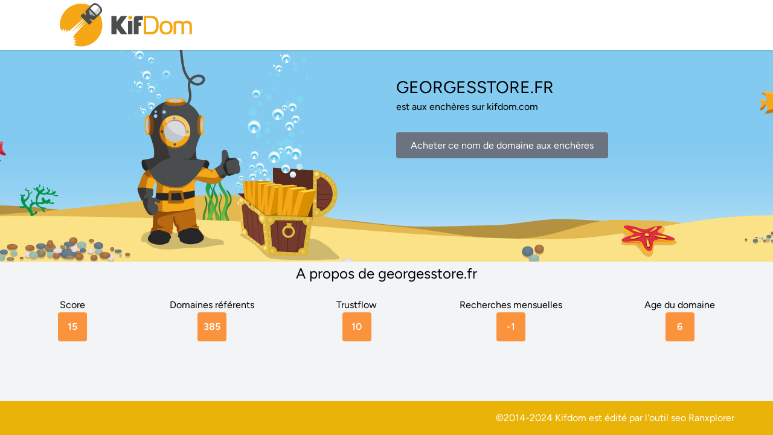

--- FILE ---
content_type: text/html; charset=UTF-8
request_url: https://georgesstore.fr/
body_size: 2121
content:
<!DOCTYPE html>
<html lang="fr">
<head>
    <meta charset="utf-8">
    <meta name="viewport" content="width=device-width, initial-scale=1">
    <meta name="csrf-token" content="">

    <title>georgesstore.fr</title>
    <meta name="author" content="KifCorp">
    <meta name="description" content="">
    <link rel="icon" href="/favicon.ico">

    <!-- Fonts -->
    <link rel="preconnect" href="https://fonts.bunny.net">
    <link href="https://fonts.bunny.net/css?family=figtree:400,500,600&display=swap" rel="stylesheet" />
    <script>
        var url = "https:///tracker";
    </script>
    <!-- Scripts -->
    <link rel="preload" as="style" href="https://georgesstore.fr/build/assets/app-ab8971fc.css" /><link rel="modulepreload" href="https://georgesstore.fr/build/assets/app-4c4ba62c.js" /><link rel="stylesheet" href="https://georgesstore.fr/build/assets/app-ab8971fc.css" data-navigate-track="reload" /><script type="module" src="https://georgesstore.fr/build/assets/app-4c4ba62c.js" data-navigate-track="reload"></script>
    <!-- Styles -->
    <!-- Livewire Styles --><style >[wire\:loading][wire\:loading], [wire\:loading\.delay][wire\:loading\.delay], [wire\:loading\.inline-block][wire\:loading\.inline-block], [wire\:loading\.inline][wire\:loading\.inline], [wire\:loading\.block][wire\:loading\.block], [wire\:loading\.flex][wire\:loading\.flex], [wire\:loading\.table][wire\:loading\.table], [wire\:loading\.grid][wire\:loading\.grid], [wire\:loading\.inline-flex][wire\:loading\.inline-flex] {display: none;}[wire\:loading\.delay\.none][wire\:loading\.delay\.none], [wire\:loading\.delay\.shortest][wire\:loading\.delay\.shortest], [wire\:loading\.delay\.shorter][wire\:loading\.delay\.shorter], [wire\:loading\.delay\.short][wire\:loading\.delay\.short], [wire\:loading\.delay\.default][wire\:loading\.delay\.default], [wire\:loading\.delay\.long][wire\:loading\.delay\.long], [wire\:loading\.delay\.longer][wire\:loading\.delay\.longer], [wire\:loading\.delay\.longest][wire\:loading\.delay\.longest] {display: none;}[wire\:offline][wire\:offline] {display: none;}[wire\:dirty]:not(textarea):not(input):not(select) {display: none;}:root {--livewire-progress-bar-color: #2299dd;}[x-cloak] {display: none !important;}</style>
</head>
<body>
<main class="antialiased min-h-screen bg-gray-100">
    <div class="">
    <nav
        x-data="{ open: false }"
        class="sticky top-0 z-10 w-full bg-white shadow"
    >
        <div class="w-full max-w-6xl mx-auto sm:px-2 md:px-4">
            <div class="flex items-center justify-between px-4 24px">
                <div>
                    <a class="text-lg font-semibold tracking-tight" href="https://www.kifdom.com">
    <img src="/img/kifdom.png" class="img-responsive" alt="vente domaine expire">
</a>
                </div>

                <ul class="items-center hidden space-x-2 text-sm font-medium text-gray-600 md:flex">
                    
                </ul>

                <div class="md:hidden">
                    <button
                        x-on:click="open = ! open"
                        type="button"
                        aria-controls="mobile-menu"
                        x-bind:aria-expanded="open"
                        class="flex items-center justify-center w-10 h-10 -mr-2 text-primary-500 transition rounded-full hover:bg-gray-500/5 focus:bg-primary-500/10 focus:outline-none"
                    >
                                                    <svg class="w-7 h-7" xmlns="http://www.w3.org/2000/svg" fill="none" viewBox="0 0 24 24">
                                <path stroke="currentColor" stroke-linecap="round" stroke-linejoin="round" stroke-width="1.5" d="M4.75 5.75H19.25"/>
                                <path stroke="currentColor" stroke-linecap="round" stroke-linejoin="round" stroke-width="1.5" d="M4.75 18.25H19.25"/>
                                <path stroke="currentColor" stroke-linecap="round" stroke-linejoin="round" stroke-width="1.5" d="M4.75 12H19.25"/>
                            </svg>
                                            </button>
                </div>
            </div>

            <div
                x-show="open"
                x-cloak
                id="mobile-menu"
                class="px-2 md:hidden"
            >
                <div aria-hidden="true" class="border-t"></div>
                <ul class="flex flex-col py-2 space-y-1 text-sm font-medium text-gray-600">
                    
                </ul>
            </div>
        </div>
    </nav>
</div>
    
    <div class="
    md:bg-[url('https://www.kifdom.com/img/bg-home.jpg')]
    bg-top
    bg-no-repeat
    bg-fixed
    bg-auto
    bg-blue-300
    md:h-[350px]
    md:grid
    md:grid-cols-2"
    >
        <div class="md:col-start-2 ppx-4 pt-4 space-y-4 px-4">
            <div class="py-6 text-center md:text-left">
            <h1>
                <div class="uppercase" style="font-size:28px;">
                    georgesstore.fr
                </div>
                                    est aux enchères sur kifdom.com
                            </h1>
            </div>
            <div class="text-center pb-6 md:text-left ">
                                    <a href="https://www.kifdom.com/encheres-domaines"
                       class="px-6 py-3 text-white no-underline
                               bg-gray-500 rounded hover:underline "
                    >
                        Acheter ce nom de domaine aux enchères
                    </a>
                            </div>
        </div>
    </div>
    <div class="bg-gray-100">
    <div class="w-full max-w-6xl space-y-1 px-4 pt-1 mx-auto sm:px-6 md:px-8">
        
                    <div class="space-y-8">
                <div class="w-full text-center">
                    <h2 class="text-2xl mb-6">A propos de georgesstore.fr</h2>
                    <div class="flex flex-row w-full justify-between text-center">
                        <div class="flex flex-col justify-between">
                            <div>Score</div>
                            <div class="rounded
                            px-2 py-3
                            bg-orange-400
                            font-semibold text-white text-center w-12"
                            >15</div>
                        </div>
                        <div class="flex flex-col justify-center items-center">
                            <div>Domaines référents</div>
                            <div class="rounded
                            px-2 py-3
                            bg-orange-400
                            font-semibold text-white w-12"
                            >385</div>
                        </div>
                        <div  class="flex flex-col justify-center items-center">
                            <div>Trustflow</div>
                            <div class="rounded
                            px-2 py-3
                            bg-orange-400
                            font-semibold text-white w-12"
                            >10</div>
                        </div>
                        <div  class="flex flex-col justify-center items-center">
                            <div>Recherches mensuelles</div>
                            <div class="rounded
                            px-2 py-3
                            bg-orange-400
                            font-semibold text-white w-12"
                            >-1</div>
                        </div>
                        <div  class="flex flex-col justify-center items-center">
                            <div>Age du domaine</div>
                            <div class="rounded
                            px-2 py-3
                            bg-orange-400
                            font-semibold text-white w-12"
                            >6</div>
                        </div>
                    </div>
                    <br>
                </div>
            </div>
            </div>
</div>
    <div class="bg-yellow-500 m-0 p-4 flex  content-end sticky top-[100vh]">
        <div class="flex justify-between w-full max-w-6xl m-auto">
            <div class="text-left text-white">

            </div>
            <div class="text-right text-white">
                <p>
                    ©2014-2024
                    Kifdom est édité par l'outil seo <a href="https://ranxplorer.com" class="lien-footer" target="_blank">Ranxplorer</a>
                    <br>
                </p>
            </div>
        </div>

    </div>
</main>

        <script src="/livewire/livewire.min.js?id=13b7c601"   data-csrf="" data-update-uri="/livewire/update" data-navigate-once="true"></script>
</body>
</html>
